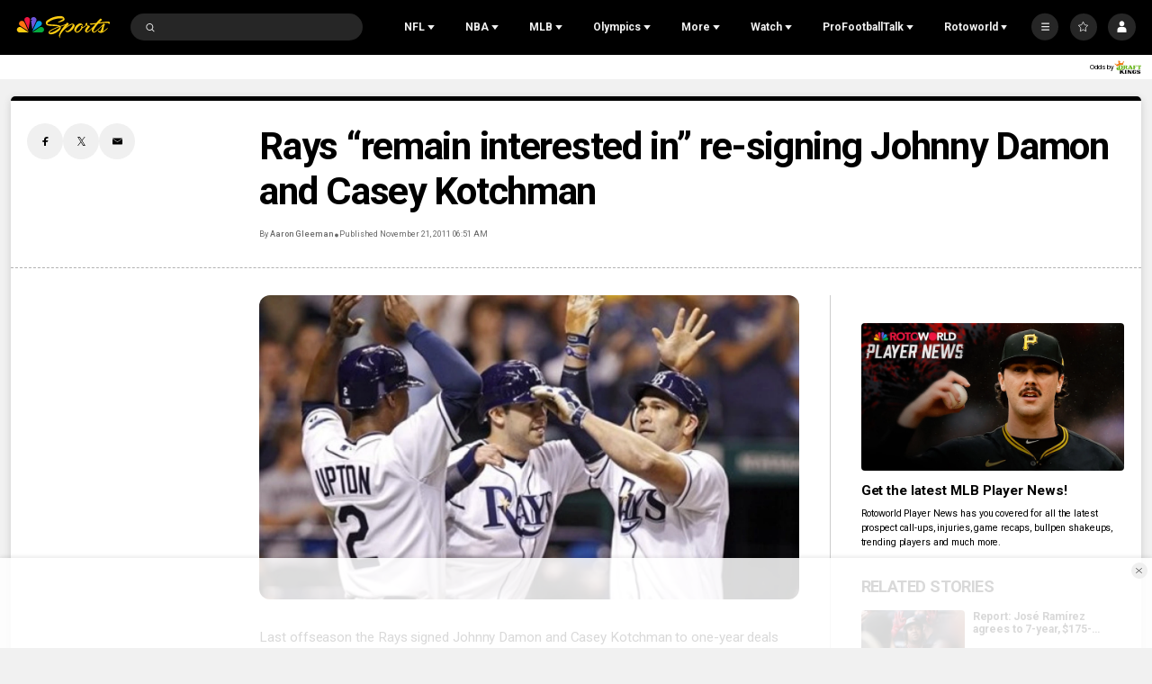

--- FILE ---
content_type: text/plain; charset=utf-8
request_url: https://widgets.media.sportradar.com/NBCUniversal/licensing
body_size: 10803
content:
U2FsdGVkX18LrgV0iptFASfa4X7B4t4qYqoM9s3KOs4K2AgAN3xub3vuvmLzPOY9EBlL5FJn8ly/ryugUsD/SRgKDb8FrJqwDfZA/Jad8T2b1+erFup5C0aRjY9eLSJLzc4VF03pfXEJ9M84vbs6cjXBLP/bI6v/3ID36tPv17R6ZtCEOf4AdwUVDq/xuayYrMn/[base64]/Cll5x0koh6NqUb7yTYlmbCncy4EEOKd9oEvfpwx5KxlOUbWt9+NEL4Ma/QFQpHA4s8/fDr/5M/l9Zo9ktMOPFf4WXHmvPkmPz4YdPCYY7StBpnQCDhnMFrmK/D3jonbmkSbCCeFA5pPWiaNCY27q3vQ/DqQ8P8GLmCDrLdCf+N0OCEC/trqc104QdFvqWUDiuwbSdX4oVRzAQ5a96CSiY9jnxwD8K0aBtrn6yrCp5QX4Em9LsXOl2gZFOx8WV7d/NqyjdaDpkNROGDwLRXbb7pJCjXjAYfYw43CB5g6yBUaqvsz4kYploLcnEx2tw36cSTYV44d4rjBiZXyv3Rt3EAxs3oScSIkY8wg/2ePIAicz3fSwQCmLQLX2teSGPhortyiao+GqrD1SGq9ej0qci3m3wOUiKYQxLWV26e8frdxpIcQ4zcsUqANqtRsBCPeauYKoZIIJPPXWu6sxVHt2Zwe+hE4r/L+r9zpJJLRhNeLiOexs1yFJgVUMqbjXHv+PhbvsMkBVps4NkKZvIRCqzrm/FmO1XPA+bLiNyr4um/vtccu9ZAqPc4yCgNqmcuKLBa95wbIhsZG6lV9v5WBYa5kOzQNI8Yd103uneI/BEDDP45vVan5Epo55CnEnhIQjudVb8z30IyXyxcBgC+wnH7AWEYW6FJocuD+VKv9cdpNrQaolNHBILuffx1+tpBoA2WA7rAl/Wx0W7j2+SpYiSQNwRsU+7TkHAnr4CMkntcay1L14qJR6N8ywOWTgsQl4fH7Ci8M44Wqj9+ZeK8mnzjhYXkct93rGSpw2Dt7kWv6BUbC9bhUjjyeOIq7Jz7Rn4hOO0V3MP7IBSV92kvHIA/s5RLrlHCPfA+09hOiZ3eNqslAnBQ7DMzEru1vy8AT+gPljO6sK9LtKJcPaXReSK4J/AOyC+jLVuUUFJm+q9p8hstDexNq5xZJNvs593kVyTQzf825nV83szPFodd+p//yxvVASOtWHarlGyUEuqIUhV24WRRCbawcnEFfdEXALdg5DyAwRNS3iJm3IahyVmVUj6VAWbYK1zG4G+PDiWvln8n6GlMYu10OmGxdERhDe8se0h0liCBkNeQT4tOU2bl7m3WUnxOTNkneKd3z/jjajMaYvXLrL6q1jrk+rYlkU0GTxGgYTn+puG7YM4XlvT3nMH1BUH3VcgiA6ol88G/Z+LurXpHjtihjDdl6flqhMqHUn+Jmut8y/slzT/U3p/seiPDyo0iBHfr4eKtcnp9ZkF8X4Ge0OFFUYyH1ZiG29mGe9zs3sJzGqKOWIyfcn6iobrAp8Qhua+koQkiP3FlCw9/VfvS+dXn18reFpQA2jzENgFccEUpDlfEXYdVHFoUJakB/w1r3VrUf1imafwvo9UkLfcLtkFX1K+L8SSmBvwA9ZFvJFUO73GC+A/OIJJhMLCO468a5XeVbaBn8sQnxti0/P2GaNVBW9PZXhqFgWcqiPFeA28csIsTuL81GMMOrYXkZBg8qhH2xoUKAlVb3DfbPmraM8mzf0sGxNZHw1TuZFX4eEtt3GnELyttMCwrjwKKPcwxiV/hqCgjgn+GAwMLgbARAwCqJDClDWxYwsWLXBy5kFlJhQImbJyqP9HzRtyfjgNCOWirX2+k8jZQlwBCht3NWx5GMxVtgTWlBHgOT+sqkw5yOhrgIKKvaEoHsndwdf1McobzFkG/[base64]/xECk81BvhgJXViE1vwX6VuwxEBtbOZyCAUqamYhACooJWwpL2qOY1owg2+TeyOLg2IC5fn1hSOB/4xUXdJctMN4JIw0F8I/Ewu44NwBjU6QstG/2xvod6y0eVIzdKF+ey7Uyj5NccbhKEwnFh+lRn7EqAj8aB53aP1wpJBd1kSxNkuv9gLQh5fj0elR119MvxQp2mVI8nO4AHciXOq6CWKjYRCRTIyla1By+mAGM/B//N36i0PF6gsDqjaC3lmSNiCnM/vYHDTlFArws4M78KwTUJL+G6AHCTawtM2QPm42lGK/3Q2qblhXHl1xcnpbtoU/W2OcbAP77OiX3HhJetvecnZSkiGVXefkIOXi5upQN2VoAXTHuim/[base64]/lqzkXnPfriXFHKS/[base64]/jyWKJsaB0E5sU9pjJocH+D5y5lKWNOVkKH0lk1f4ptYhUKMLAdkLiPW1LjgBomQLT06Kz+Osd5g8lLCj2JdKn2SUKOQNNm+9d2Lj7fsWb4Rv1uDNX4nPqQKJaNc0k8/hK/ToTwwQYC3VYSKm+micmjbyHwxRdp1M7tJ3ZkcVbjooEzyIYi7nHZhHGzBj3M8QykIVIjwUz2VmXwilnVSWeyFEUeqj62GflTCnSYms+rmZECh97TXRqiyHrDqVrZ/0gKfsfzhIiCtCUTlrkWW4jkmnNAgxghqxClwvWE4wtTNedh/t952j9h3pLCk0nh42UZBgGi4xediP3TxwNb0RrpCKh2ZZ6/yYipbqQ8ei0QAK4hmL9yBtrQGVPc1VGhYTkAd/PJb9/jr8T2XFBbrlF8yPnHUo1UTlS0mDuW/Z2o9K1BKX1QP8mZ3L+4Y+gXcTZlnJrcXvZgvgkZ/o/Pla6dzzgDDZn1dCFmoxGTNgE/n/7c6cKmkD6pPdbxudrSIrLZiZwMI3EQPClf2mgXHwSeM3EOLV6ccNo+favCPwodIT5M8du09AXNxepXVKvg2uCCm+M7NtSuIkl+HpLeeHnWN173D0o+NcbbKvZ4OUMrGDRFL12kLJvtq2eHSgwzafSWjsfDFds00bm0zBDMQDQLVEa0peR5/a/vf/xoTZHHoPXj9n24QHV2AoSed4fUJ47tK7ixMTkRYGB1VxGUZ9HOYdXRIU1jXVditkuSiNhMpkStsac1nXysFU6fvzxjg0FEmSbQ6HPNX7lGotrG48i/fuusxyhUicoYH0awb3bx8Tk30v6ug7nPxDF6NpU/CvfYCMcCfAKwspKQfBhaYpp2mwLANKnjPt/HivLKJrAZvSyCJJDBIDTxkL4Ru82RDXS6dou51b6MygXFmxHMGBjZ/7+YJFVC+AlKUsLJmLtycwbyy2/xQtZHSZIBbJewXe/tOOGdsQBDm05jMc8mqj3N/QerBM5BozF8gDnLAeMEgZdj/blEsgicDQkF8sOdTIPCiTBHrhk0pEUA81Uw9FT5FXi7p0ydzdwJ8jpJ6mgk4OeU6w6SyizE7VKkSUwC8PHgyasnc19Gdn/iMqGTZieQDhrCnrOzsyC9NZeXSH0vJit/Ep5OeUbgRfwy72x/+YDt/H2axsp00JT3xNONEgpgQqveHDNPMJ+X+8enuQLQZVCGWVZcWGCqxvTXB4dD/c6LKilgTUxpUATB1/zwhI+q72t+Dp+EfHiOQXocD0Vkc8BAdsVuYJC6ZpKdr2ew1WaE90olv5cZmFf91BQJVBox6Htbkl6Lju9EWFHx1893BcB/Tpmqe0e4s2JhvBsXTqt7ZawnHk9PfReYr0dUEPJJTB2s8UsY5fo4/YpK7WsiIGWy3rAbmwXWSt4GZtKbnJS1Gj0HcyomDPa6+T504hEzDAUgVtJ1ARWE+Sc/9hOo6KF8+dv57MbaDCuN8LfdDgzqOPoeXEpPpVPws1f/HmwP3WCQ9gfKPuQ+pP9CadB5chg91vs28RDDGLQyxAwFe/BV0ouR8pCV8OQIRUpF/k8RFupLKZg9aj2D2piLQA7SKTBfIDc2mjENoE86ladoi9ymnajvZCZKbiqrE6/N1gKaauldnurPbegzgSgsTLTt281+oMx5jk0LB3/D05x5FB7hNbP4JlEUhhoE1JrOPjnWq6hdZKjAs9up7AHFaeqpwva0Z7MvxYmnXqwEVqaPj8IgbH0huOc4AGiRoJq/xcU3VuUF5ti3klAvcU5nlBUszT5zorEseFUIv78piNRKaPcPDcBaJDS/haoeQLCWMNzuqcMtPaDiyU3mFRbQb3es6Vw0KH5yP1IParuASgq6uQNDB+sWRoDfWSbehN5AWxc5xzVf0KWscJaCZaKK3OwZl5uLKZtri3TcNOpWHH8S1N/cnI+YfaMfkc8ofH/grsc4SYnwXgsQy0Wd8chhYh7iaAk/tRsHwpBI0Jm+d3lF9GqTmcVw0tYVL47fH0hLm/KJQds4JXVGYUzm+gzPp3H1dzR1X19Gs3pq34wPG5U3xKZ7PBREX7gkbP16xStpilDEWKAS9ObHaOn36L0ZonynQsLIjT43IbQVuXMfIdV9/6Obc5WY7T6DuqHs74KK6UlZ3brD7mC8/DlVlhOWtajZi3v01eE+AC6WQ7rVP8OFqjlMbh/YC3WqFEs1Q+PFYbTIEsSdlLNWOAntvdhoqMaeWmp7uURypuHB89KN5ycdzOLIZuw2OgGdedwBJG9uiVMki2Xq9GAppWCyPgM2U03tdN4SEGZxz1O0Qh3oTZpH+aDdCLungUlt5GsX4W7LvaK3vis8fNP2F/849gpBXcGUFVntWDiXTV6sxqqQN9DtcXPSMRamoUuu0yAc2voFsJQN+0ClzF4TZRn43evGRh47tPg7mp5dbRyghDYLQlBxqU7MXXskqBJHykMFJvE6bZ+lUleC6InzdnrMVVVAQE1JTZ601S+5u71P4e16t/CykHS7jfn4qMVD1Ose7cpBEnEGt0ThgYquxuOf1m3iEuIyOAxk0m6LDBlLjPSA4obcKWS/CUvbrmf/IicoHWxboKZlVeil2HmVyvlSy4BsVDtBVgInIi4rw0rRho4hf31fWXPOviL/DjBbDlodC97xCv61+Sq5/WURFn470SqpArUkBBZOdIKyzMUghioUkBxVvVD5aWlmQ+WvsMwIMzapZgmKrUP17Nv0XkbN69OX4mklfNqdDm/vmfqZuvFkuWDtfGQZCCVrhBfwYf6UbIvxn/L3nAOooTK+EzztFSqrqJcK9beTX93W9eY4TrYmrgPrmJmXC2/GY/Dn8ilxbxyRi0b5rOzgbJtvfv3nHOfzb47lcHHHWTfZDs7qkvyL/v2RIhzfGtBCc2KtbrJfUfJwgHcWIZrwfqDPYBxNy83JZix2ALkJ+0hvKgFVok3HEFg2J7WG3QIVHi3shkhFRhf+wdVb7f1h0ZudgQ6FwzdnvNu1jlp476USpXW4S92srtVunD/2Px9TpDHCp6ssCbRM9mLyIE9hsvBSU6AZCeJd6ta7PpL9RFrYaoZNYwp2Jhs8TaIPDko+aMkzAJcwDZGYhi8qN1ynv0XR+xy037Bp1eo+IU913besss8MN+exvAMKM/rivk6f8uEM/[base64]/2ZS6ZAzXwmCjuI7HOScyo9ThqW43MJZ495DTQbdxDryPpNZYMXr5hckwuOMJxW6+ZRQK7XcAzRdSFLpR1HwsYtBqZFfWCxeRW6Ff6Z6e1rYzr62+DoKncoN32uGPiRqDFVVHejg9/VQF52AyUVSLS01BgbB2GW9fOCCWvtzBBnkZR4yxOo+bcsbPXSE3dV2wtQz77W6sYl9fvy1sP6MSJmeMmt52uSpOrXqEkNJU7wLbpIPATRig9lMfWczj1WcNSBXfJGMf+tA5pQ42Hz86xQFx2YUn4dZz7MvPxkQ+ouQHPxzo0c2pESKNJMRR9kuYxZXXDZjm/k+ZChqFl5cxDWAAI0m3t/dlqd8X4xK7wYk0VllXk3H2AMkTg60QAP2qXcfESpQbZHhfgeNKzXxvzqXofDd/Gw73h6O8bA63WeCtRUz1pt9HVBbgzPjPJvpTfti6Jj3bcoCBxD1y71FXV1TchMvOr832wAt+1+F4ZpVhan4E7zaN0t/NnJ528FPHJAg4zRbZonkOks9M8M6pECivE3N9tJUbMSs/PODjGMTftPcO5UmkFc/0UbCClaJZaKULsRUYbfXnXwSLfIVMemwXk1p8bStdne3NANx/9W9n0KEbH8iHorTFvGuy07LjifB3B23e8fLFnyYj7D25uKvEKek+7ph9/ObEY5yuWeYZzCkhjH0QhQvLc5jS7H5weW8YeJqPRp7THET2JwRIIYPPFRyv+lx1zEWpIYnbxWSBZKIVsR+wlMbiKHiM2su5O5v+Z2ImMT4hCbhDQ/N+DwkB4A7wSEBQIvpQ5k74iwdM8AJEy511rrqYHqWNN8V1siSV3e+aYPYiJRbRmXZBQJ/SoYd/iG/tAHILYPVcCG6VLbHwpdZA6BSj5hDxOG7n3nf5MTsCL2V52oCF0ljmPHlOMSCzlu1clCfD8+rXmu8NfjzLji+nBZo1drym5eZOAEDe+OERUkQctduM7cVdR+gOw/5H0WUXpeaEVVzvpbp408TzOe5LAfRmWfEelLJbkAZjAnyPAfZ7TJPUx5pDrG3327HMX4Km0S/ZpVmz6oSCvA9hRKHdbmpLG0PWl30K1cSbU6fyU7g+3fmEEInsM/+jpJGd7gztQBVvXAn/aguFtkL2NbK3hbz89HH3XXeh1B/Fe1wnTJv0uHnvvmJ08SSAfCQzB5KMbQGvYfFQvBILnDxUpi1oTkwccwlhxOoqB/N84bKlM0PK65+Nntm2ZqhxptY0tUX5L4ad1ChaZp8dTniobx2puDTX7jcT5Qs50hyUwI1YjLSP1LFI+7mk7txp8JiaC3x7q9/OtHUHTQEz0CTbKwYsIAVcpexOQBsmx/2cg9M14tMcWfKnaBrFtm8ckV5pv+9YT3NQwMnOmILZlFyx39gTkRYKe+GptSNcp/wP2peGwH9evz0Pfc7Beb3HTio04d/U4eNRDfbKYtIdpo9Nipi6GR4kE/7R0wTGjdoO5dAnzwnSqrSg9XnIE4TQh73vhvWLkM4aEUR65Xm02dh+Q2QfozkaLx7/PSeN7peftNYpWR4CRU5wKNNpl3QHg/ft2kJt0Lspb8eeKmM8sy7WCHBuOw3abNChxKPj5hao/zzk4FMc4yHXtqlyLobxJovVC2NbrAAXkuXEVQUdHd/d6UyjATpF66EMeWskrKUkWg+wGR+fZOkUTF0H9wBtFCkHM05hVwzYOiO21RVX4nXU+zLj64ytNqoLOApeZeMD2quTBaP3h3F+kfynaSCwhOo+S1RqPY9mFgTJX5l7Div81sHMv0g7zdiuYMUMdQk4WNJMNv7Jh0Pii3Kyc7ARenTs/GG+2LTkn74GmtrbjiHm8M7QSO0tfDqYgoueQ+eenv6vizduzzK+s1eSUQTdRcYF/YpABT6KkbmdDsKTHCufJDES7ZhyovKor/BD9Sspdhcj8Td/kGmNrleNAPxOZNeoRQsafaDBm+LSdzAt6xdYd76PMBO8SFmOTcKaUubmposMIWMKu629uqFJtjOg026F5B9lRQN/fg4WWlYe/pv6ACYWDFnZND974XuBEO2xkuJkGcq6IPiYDen3Ag5anOshw0sUUOGw3fCcUglbBtLmYYw7Tq7tviGSeUXYvmEEPkbl5APlF7gtaaRa5qcQlXW1Lf5QvkFTJIUIYfkM645J1LHRxqQAQx9GO7pnkOo3giqIYm9y4IlgMCU44xDVaKOo4fTSO0OT6a0lR8jWIXX/h91LW3yksIRZRPbdaBhun8l3RQfbLZ9jnnZ+K1ABvKk90/+yOCMt0iCbQMkwwTVLoaDEidJauqSXSGwGLUZcRTy5aTHY2la+F6gxibazr8TTiWTSH9rjL0lV59KApHawiyoltSrhEReb5aarymI9DMtKRtK/wotasELmQFhQ+3RIQDYQ0gPT0oAbcYpMrqD+V48hiMzzLL+l7ip+JeLBFmkUShuZwlS2FZXQNeObbn1dgRXxCH0ehGunjdc8UJX9rIW0QEquTCUWvK//g2z4F5uxjunJ0HjsuwNvehHBeg6AyIj5xdZj+nO/[base64]/Mi5DvP4fge70kS6RJyybDgSsVrpRSk7UbTINz354FANyZjVbbwnUDZ/ciI48wUbVHypYd0aaH15r7q5Mmf7FZmacLnIUtR2BATI4gr6aIfIZrihPF5C06zQac4hTBi3zv62snUnXvpb0zZuzwkgWFCmw7O01AbFPQIEw3zabXVGUEjWKIDXMXGhejJoPCT2uRVmFbPcGpi1i6ZEuZilXzmw+aZm7vvnMSgYOLyJTzL+m+5uA12cM8312l/I+IYWo/FObWkxxLvD7GOZ9joEWtMBXWylK7QxplSsysDArTH4AUe0zy4Lh5GBRiZLtuNoUyyBD/Jii4Ir646PDmAQtVvrYJyF11xGcIyUnSRefN5emKw0BwCvdD99vaE4/oa1Vze2upyuFvE+ThqSfJTCVGWE9TrTB5mOANXuY7R/kHyZ5sXeuyH/oiajpb0768FyERsAhVSVGoC4C0MZsSdXhOjZ8NncK+DiXVMb59kTiwzPWTkgz5Xc7NclearjjDrSVtTnj6Gh7GtdGPOirOGUb9FtbZVMe6z4/n+VxHZPoP32pUEsCowxq+CoHo1mtYMReHvUuzuQd8FPIdJCfORG4HDS1hSkLF+0JcDuWlkr3+b8P4L0JAAAq8N7UAfFGV+YTzvPBnc8Q5YRZApdpCQ8QtvLxGOflt6sr/zBCY5f7ImK7iaCwm+RsrcN8w5dAYzCD/IXZc9smOK6Yc6k3SB1xKpVg4CVN/zzqa+9DcI/6GcWra0HOZVljCzVcZOlCTpx9tcR7V/t07x8rVTgbzDMWnTIv65bJntDf2Bwijmz0wyoQMkKcNSXu06DDVQV7aV1gnaPNqHpcBNP0PojlOa8PaBn9QqEFDaB5kBWGG+mEwT2Pqr1x/06wkEd/ScPVRK1fiHIeavapbSNafAFaAf7/h0iB/pnhVbL+yHpUypRfAJWy4DhwRyfOebRljlGC1EpQqwOFLGlsbmaF8tq/qYUUGki8fLL6MxmSj9YYqQUTU5prmDwKI+U6aTdDPxov3QdGcCA3NK/WVxex7mln8lS0ZslkO2YYI98Ssau8i1xcXHGuS5pRz5tO2UNqG7C7P2+vFMahNLhLafouqaADypKPuBYhR9K/qplOYTebES5Yld0GgmOEO8+EJ8ILT6OIengyQJAjq7gdvsKkNdFygQgExfpOQlTj1J4N7EQOYvoksgWPL26CIUYmbSYnRIWwWAJPacbrGYlHDU7Nizcy/KNWy58JWjl6i+IKiUsiW0d2EdtIqEWcai+pM4/ilXUmg8BJx3Hv5g1U6dVuI+I2QOnH/MkV6e6j44ri7ggHrVzNV0Uf7LmLuD3t/[base64]/6wRyvJhhGnRcf02N+L8fqngpmEexLefzhtUcpUBrqjCNfXG0kUSbAy8BeF7P8gE4etZXzhtqLwmrplo6UxMKUIiO7oyrei8Ir9Tyqx9OuZ052msATpWoVS6NuY6JMHiCoUTSz0SaFTKKikqRGCKZtnyCxI/M8SOgwPwbiFyaPe5bvI6rPrDjsoF3CBiK1DhWZwiY/EFH1hUJ9U7O6VomPQ6a3jCjj85Onx92gAfXmcMTmPIb44hqkJT6oRrQ+XXzP/Sq8qMhzGm2H9HGNrz2yyiHpK9UpVeqU8faKRVEnOf+t3DhmIeGCgm42hgKxWYRPCZrY7TrYoBq1lrvHfh87Je82ty8UiEpH7N4rYI/XH8/9N9EIFgF9UYwHyt/SJ6yattU3i8y5OLKk/rDcBV3Go2744VZxzqdFebMLx8AwiqUXsIjY0gi7KkDUdGtqL7YNh5nbAV7Tpdj/9CExMJzk9a9RYh1hpIAe6UvkcRaj6WQxwTNxq2rr+N1N+Astsl72sNfhOxArwaB5qqesU9Dvp0hhffmwjAJmPoWk11nQNZSfcE9TR/hmHVNVc06zqrMWONmajw34cLJ2Qkf8d4iy0C0RXyTOb1T9Y5jS7Jp3gbEWQUenLcb8QYAwFVdNwqiSV0npkJ3Fq1cbEK0dGYUbYEOh86rGwDttijB73r0lj6SDljlFbyNjElY8rJlvjKUtoZ12zgji6smBLnGaqCtttOVqkWBWAa/VFvhWtOFLr0wg3F+AsUnD508wUjOqU9oMt7rGXshnmKuf/QKw/IUp3XHXue4LoRmziMTBf/ptXM7AWzvFR2e9wscCnmXm+tegpvaTvXXeTuM/cp1lUimpSLUl8y+Mt4VbMoqFyEse2tEGQ7N4+tXShUo37ycn9rQxEFF7BdoqZlzo8oSqA8Mq86YrUjF9tSJ0qZlHvrGFzXHkzWIO1ZF0J7viyvMlMNvxzA2v/hDy8hTplceypLbpqGX/nId0X9OJ2oLuiMbxi1SmWPOg0sX1+cjL25zcBL+B5q0b87BqFI9Mt8DbUFCyPMDdJ3o87LzAOXQ1mxpOYqHDfA1FHEPA7tyvAqEc04LVX/IuR2WrNqiNNvBBLj7FVARI70uRmi52zvyZ5EdOZNe+aePTxlSAQMF9rqvidb3317NI+rX1UfM6vN8oOK6SxKIF04K88hZNN8oFXg2xDutIKKyGyOKTJIcVvsXDUtLg29c176XKoZ4gyfJgRL4Drt1mH5O9jQKZ6BACZI+6XljKyZQ/N5ZPsqIGen6m70aeCJ23kW7lgG9z6InsFis4OF3aKFFxidh/O5zS1P6TWZI1DKog8hJFTReC1sMurWntDIWcicmQJLx7JaKiYbMU+aklctAWdgU6plA+oFNJ3HoltJPG0lhZSFoPFTYTWl2icFYMQh5UD/UDKpJo+IAn1E8VHvdhmLbEYrhCOGindFT0gTahIgADfBFKWKOV4US3eXJf0eVjFk4sZkLOWY6U29fGP8kt6ah0PIgxBEzbhDnJKUeBeEBjcITTYSYy6XN0RDnkBIJ2xEXpzmy9ooQiCJncV39t5T1U/Kb+4os1Vb/QvM5aVrVn5XjaDeqdqyeSB67MjObK2MN8YRG/1ogJjokvDuAaAJYQ3TVFpzvTY1EE8iVsgaCeT9NSq7hSUdWu6u5lqgnmU90kVNAIdyq87A2pcdL+16SZJKg1HQ/Cj7HSPbP4qMgXULW3HrOQe+6LDThzLH4ca6yXRWOhIrcHxdY3RgztcHtQJ1mHs6+WdneUlEOvw2qoq2CpYUPQ7++8RjCZHI8FUuQEafpHjihLH/NwJsCwHem3I+M+Sv6lVve0YeIKv9J2w35W6ikAK9v2YgxqGvbLWxVgM7gyimOS2WJWrt+K6zwH2EIPJ6B/ckHZURXKH2hniH6rBwajbu3sFmhwdfbb9M5oTaZKQ0tmfDZ5WooO7QkA4zOr7SaBM3Fk/be2To+rZQRmshIYyPc89KpjPFGH9dGeL1wL5lJuEsQsN28CjdWSNoHZN/ZS1tSa4CHnIojD77gv0Eu2xl+wCjfzk0TEeVT6yN9Y062M4QUP3Le+PJmAgOLz/GgxQL8+2SMSuF9jPWSNKQ27wxwAI1m0oNhKS4EmgzLgUgzB3BNJpox964r5zKPU0qA8lUiuLnATn5y5MCC249HP0IGAzztHDL8ekk4eSrDhsuZvZamJb4eYsXuF8s/LL+meVLQ/fm2wRQrBAQTXuA9i3sgdJi6NDubZdKs16BM9VhytnJvfucd575xeBRhMxNkR7csIgkwbgGD3x7hTSe0/qHK1VtAD//thYKGMx+HCstzDu6d+ttS6kJfjfo+oLO9HgrJnB1f2mp5UXFS20j0nThzBdKJ+Xka7CTbbw2S+rtohIOjDmQGZmkac+UlD3lqi9PO7o77ue5gRsKxjkxJ2Dq2yZaKHEKE6yrDXts0mdBWeCDBTB+z/Kyccxz9T3+/XUu/Umc8TRRUIEIOdnL9C13Nv6Su237p1T8uDKX5mGnB2si1m4JbxUcyaX4ptoU5geQeZkbQdo4egAsFLteqJ+0Z4jDsyc110ON6QArRjVxSvBMb24v3HHcMz8FRqpw3ej9muPTXymJNgy8EqRaMjXGzWovnVvFuPLT7CQVEhgNJ+/R9VD2sNrlh/80nGj08dgkYqClxdgcVjW8usqBeDPJCS5R5+OLzLCVjsN5nKUpJCq2XqqTgEHngfAholr142bLqvvWdO2SQbPeTfDoax8GV1nIX7BVGytL8vJpwZS5crSUYuLqblZ71jz86lzf5qzoShzAl1qjhUmGd4/gzoz+px/NhLB/+m9mpri4bdX/Uj2zg0m57aWzbLgycbUH1fiMYPJfYDi9kZ9LCcZCHd+X8DMe66zpEJvzWdzYA8mB6OY5aos1Fk5nXIn/CQFlW3CgK0EyCp0Jb0KDVtN6HbqhUoiuzCpy1xonJPH0KAzQNrPTLmyaLp8VrsBNKSdbSa8Dc4ylfMRNXQVYQtzjc09XJ8JspBspgLvIXiiZ4EcJgv9X9mxpKThsLMIR2WoK8XNcu9TErE4td9OvGaLWCl/IEO7GQLl9L+KdSAcxW9n9T8bf0QuDQLpFcDqlfvl62exGvddLn3gqNlqiar28TFCHyXG3GxnfrFTpTmQEz4P1nN2iCYPWkiJSeVMSjtVVsbLdsBqd1tzrz5fylLMJvTJIdp8redG5Sn3x+dERnnat3Kk08eu5/Hrb8MyxkwoSEcySfl6mI/le3Nn1KIxUoOoOVt0CD9W3iUVOd24W21iH7UI4M7T9XGPi3EYKWzK8Hx6aigC43OCWMVZ9z+F0WQa9RXKtz1oMRYZO+1tq3QGGNqwk4oDWcU+h6l+WywdBrMEIGwdmgB3M1OZwl+tmyuoBoraz62E4UPOw9lkp3LJiXX+je0svHpojmbgmq/6UlsdIGkqQIRKQjVm86NWOvCPml+9lrS7DHXkpQ0bM4HhTAaJ8Dp1iegetn9pwNYtygQjhIF371a8w4MsMk6AVY=